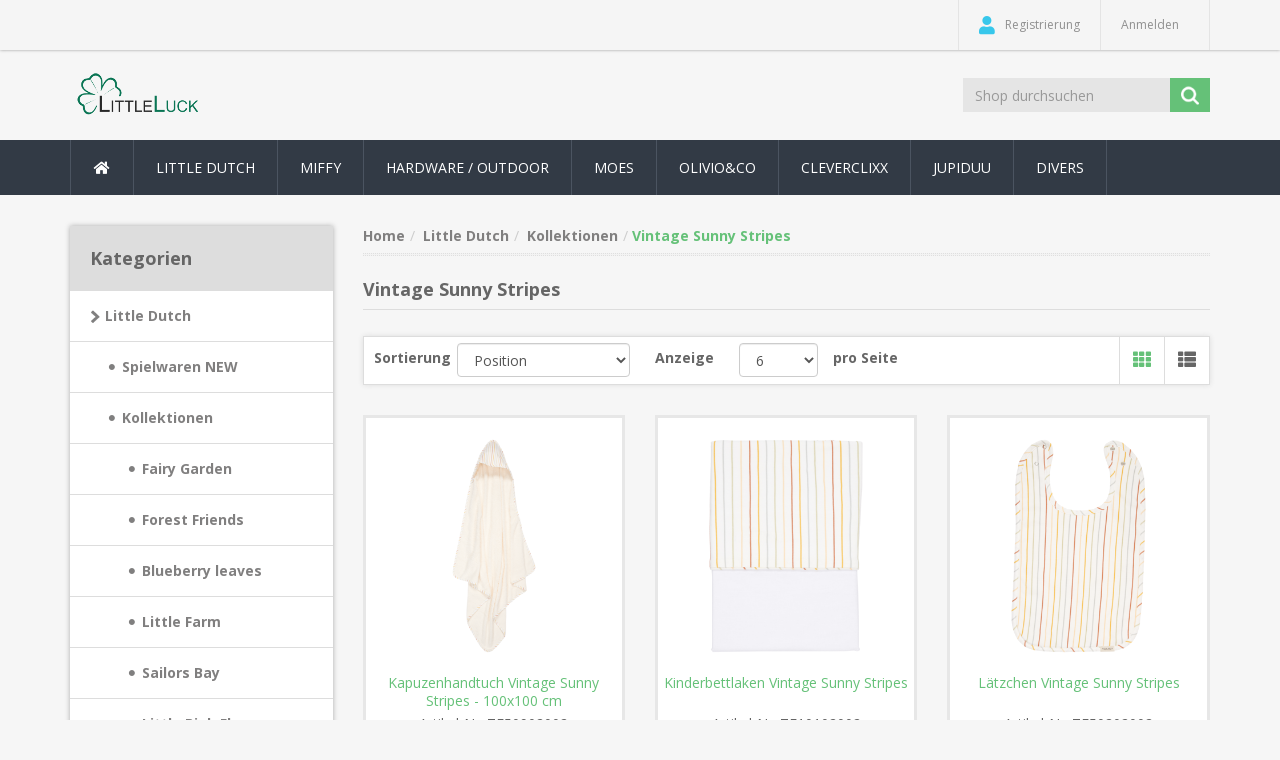

--- FILE ---
content_type: text/html; charset=utf-8
request_url: https://littleluck.ch/vintage-sunny-stripes
body_size: 32458
content:
<!DOCTYPE html><html lang=de class=html-category-page><head><title>littleluck. Vintage Sunny Stripes</title><meta charset=UTF-8><meta name=description content=""><meta name=keywords content=""><meta http-equiv=X-UA-Compatible content="IE=edge"><meta name=generator content=nopCommerce><meta name=viewport content="width=device-width, initial-scale=1"><link href="https://fonts.googleapis.com/css?family=Open+Sans:400,700" rel=stylesheet><link href=/Themes/NobleTheme/Content/css/jquery-ui-1.10.3.custom.min.css rel=stylesheet><link href=/Themes/NobleTheme/Content/css/owl.carousel.min.css rel=stylesheet><link href=/Themes/NobleTheme/Content/css/bootstrap.min.css rel=stylesheet><link href=https://use.fontawesome.com/releases/v5.4.2/css/all.css rel=stylesheet><link href=/Themes/NobleTheme/Content/css/noble-style.css rel=stylesheet><link href=/Themes/NobleTheme/Content/css/noble-responsive.css rel=stylesheet><link href=/Plugins/Widgets.NivoSlider/Content/nivoslider/nivo-slider.css rel=stylesheet><link href=/Plugins/Widgets.NivoSlider/Content/nivoslider/themes/custom/custom.css rel=stylesheet><link rel=apple-touch-icon sizes=180x180 href=/icons/icons_0/apple-touch-icon.png><link rel=icon type=image/png sizes=32x32 href=/icons/icons_0/favicon-32x32.png><link rel=icon type=image/png sizes=192x192 href=/icons/icons_0/android-chrome-192x192.png><link rel=icon type=image/png sizes=16x16 href=/icons/icons_0/favicon-16x16.png><link rel=manifest href=/icons/icons_0/site.webmanifest><link rel=mask-icon href=/icons/icons_0/safari-pinned-tab.svg color=#5bbad5><link rel="shortcut icon" href=/icons/icons_0/favicon.ico><meta name=msapplication-TileColor content=#2d89ef><meta name=msapplication-TileImage content=/icons/icons_0/mstile-144x144.png><meta name=msapplication-config content=/icons/icons_0/browserconfig.xml><meta name=theme-color content=#ffffff><!--[if lt IE 9]><script src=https://oss.maxcdn.com/libs/respond.js/1.3.0/respond.min.js></script><![endif]--><body><!--[if lt IE 7]><p class=chromeframe>You are using an <strong>outdated</strong> browser. Please <a href="http://browsehappy.com/">upgrade your browser</a> or <a href="http://www.google.com/chromeframe/?redirect=true">activate Google Chrome Frame</a> to improve your experience.</p><![endif]--><div class=ajax-loading-block-window style=display:none></div><div id=dialog-notifications-success title=Benachrichtigung style=display:none></div><div id=dialog-notifications-error title=Fehler style=display:none></div><div id=dialog-notifications-warning title=Warnung style=display:none></div><div id=bar-notification class=bar-notification-container data-close=Schließen></div><div class=master-wrapper-page><!--[if lte IE 8]><div style=clear:both;height:59px;text-align:center;position:relative><a href=http://www.microsoft.com/windows/internet-explorer/default.aspx target=_blank> <img src=/Themes/NobleTheme/Content/images/ie_warning.jpg height=42 width=820 alt="You are using an outdated browser. For a faster, safer browsing experience, upgrade for free today."> </a></div><![endif]--><div class=admin-header-link><ul></ul></div><div class=header><div class=header-upper><div class=container><div class=row><div class=col-md-3><div class=header-selectors-wrapper></div></div><div class="col-md-9 header-upper-right pull-right"><div class=header-links-wrapper><div class="header-links header-top-right"><ul><li class=register><a href="/register?returnUrl=%2Fvintage-sunny-stripes" class=ico-register><i class="fa fa-user"></i> <span>Registrierung</span></a><li class=login><a href="/login?returnUrl=%2Fvintage-sunny-stripes" class=ico-login><i class="fa fa-gear"></i> <span>Anmelden</span></a></ul></div></div></div></div></div></div><div class=header-lower><div class=container><div class=row><div class="col-xs-12 col-sm-3 col-md-3"><div class=header-logo><a href="/"> <img alt=LittleLuck src=https://littleluck.ch/images/thumbs/0001834_logo1.png> </a></div></div><div class="col-xs-12 col-sm-5 col-md-4 col-lg-3 pull-right"><div class=search-box><form method=get class="navbar-form navbar-left" id=small-search-box-form action=/search><div class=form-group><input type=text class="search-nav form-control" id=small-searchterms autocomplete=off placeholder="Shop durchsuchen" name=q aria-label="Shop durchsuchen"> <input type=submit class="btn search-box-button"></div></form></div></div></div></div></div></div><div class=header-menu><div class=container><div class=row><div class=col-md-12><div class=main-menu><nav class="navbar navbar-inverse category-menu"><div class=navbar-header><button aria-expanded=false data-target=#mobile-menu data-toggle=collapse class="navbar-toggle collapsed" type=button> <span class=sr-only>Toggle navigation</span> <span class=icon-bar></span> <span class=icon-bar></span> <span class=icon-bar></span> </button></div><div id=mobile-menu class="collapse navbar-collapse"><ul class="nav navbar-nav"><li class=home-wrapper><a href="/"><i class="fa fa-home fa-fw"></i></a><li class=dropdown><span class="fa fa-angle-down visible-xs"></span> <a class=dropdown-toggle href=/little-dutch role=button aria-expanded=false> Little Dutch </a><ul class="dropdown-menu sub-menusublist first-level" role=menu><li class=dropdown><span class="fa fa-angle-down visible-xs"></span> <a class=dropdown-toggle href=/spielwaren role=button aria-expanded=false> Spielwaren NEW </a><ul class="dropdown-menu sub-menusublist first-level" role=menu><li><a href=/basteln-malen> NEW ! Basteln / Malen </a><li><a href=/badespielzeug> Baby / Badespielsachen </a><li><a href=/rollenspielzeug> NEW Rollenspielzeug </a><li><a href=/acessoires> Schmuck &amp; Aufbewahrung </a><li class=dropdown><span class="fa fa-angle-down visible-xs"></span> <a class=dropdown-toggle href=/spielwaren-holz-spielsachen role=button aria-expanded=false> NEW Holz Spielsachen </a><ul class="dropdown-menu sub-menusublist first-level" role=menu><li><a href=/fairy-garden-2> Fairy Garden </a><li><a href=/forest-friends-2> Forest Friends </a><li><a href=/little-farm-3> Little Farm </a></ul><li><a href=/puppen-2> NEW Puppen &amp; Zubeh&#xF6;r </a><li class=dropdown><span class="fa fa-angle-down visible-xs"></span> <a class=dropdown-toggle href=/spielwaren-soft-spielsachen role=button aria-expanded=false> NEW Soft Spielsachen </a><ul class="dropdown-menu sub-menusublist first-level" role=menu><li><a href=/newborn-spielwaren-2025> Newborn NEW </a><li><a href=/forest-friends> Forest Friends </a><li><a href=/fairy-garden> Fairy Garden </a><li><a href=/little-farm-2> Little Farm </a><li><a href=/flowersbutterflies-3> Flowers&amp;Butterflies </a><li><a href=/sailors-bay-3> Sailors Bay </a><li><a href=/little-goose-3> Little Goose </a></ul><li><a href=/spielwaren-spielen-lernen> NEW Spielen und Lernen </a></ul><li class=dropdown><span class="fa fa-angle-down visible-xs"></span> <a class=dropdown-toggle href=/kollektionen role=button aria-expanded=false> Kollektionen </a><ul class="dropdown-menu sub-menusublist first-level" role=menu><li><a href=/new-fairy-garden> Fairy Garden </a><li><a href=/new-forest-friends> Forest Friends </a><li><a href=/new-blueberry-leaves> Blueberry leaves </a><li><a href=/little-farm> Little Farm </a><li class=dropdown><span class="fa fa-angle-down visible-xs"></span> <a class=dropdown-toggle href=/sailors-bay-4 role=button aria-expanded=false> Sailors Bay </a><ul class="dropdown-menu sub-menusublist first-level" role=menu><li><a href=/sailors-bay-blue> Sailors Bay Blue </a><li><a href=/sailors-bay-white> Sailors Bay White </a></ul><li><a href=/little-pink-flower> Little Pink Flower </a><li><a href=/vintage-little-flowers> Vintage Little Flowers </a><li><a href=/vintage-sunny-stripes> Vintage Sunny Stripes </a><li><a href=/little-goose-4> Little Goose </a></ul><li><a href=/spielwaren-balance-bike> Fahrzeuge &amp; Zubeh&#xF6;r </a><li class=dropdown><span class="fa fa-angle-down visible-xs"></span> <a class=dropdown-toggle href=/textilien-4 role=button aria-expanded=false> Textilien NEW </a><ul class="dropdown-menu sub-menusublist first-level" role=menu><li><a href=/newborn-naturals-textilien-2025> Newborn Naturals 2025 </a><li class=dropdown><span class="fa fa-angle-down visible-xs"></span> <a class=dropdown-toggle href=/pure-new- role=button aria-expanded=false> Pure </a><ul class="dropdown-menu sub-menusublist first-level" role=menu><li><a href=/new-pure> NEW - Pure 2025 </a><li><a href=/pure> Pure </a></ul><li><a href=/new-fairy-garden-2> Fairy Garden </a><li><a href=/new-forest-friends-2> Forest Friends </a><li><a href=/new-blueberry-leaves-2> Blueberry leaves </a><li><a href=/little-dutch-textilien-textilien-nach-motiven-little-farm> Little Farm NEW </a><li><a href=/baby-bunny-2> Baby Bunny </a><li><a href=/flowersbutterflies> Flowers&amp;Butterflies </a><li><a href=/sailors-bay> Sailors Bay </a><li><a href=/little-goose> Little Goose </a><li><a href=/vintage-2> Vintage </a></ul><li class=dropdown><span class="fa fa-angle-down visible-xs"></span> <a class=dropdown-toggle href=/einrichtung-3 role=button aria-expanded=false> Einrichtung NEW </a><ul class="dropdown-menu sub-menusublist first-level" role=menu><li><a href=/betthimmel> Betthimmel &#x2B; Kissen NEW </a><li><a href=/wanddekoration> Wanddekoration NEW </a><li><a href=/buchstaben> Girlanden NEW </a><li><a href=/einrichtung-lampen> Lampen / Nachtlichter </a><li><a href=/teppich-3> Teppich / M&#xF6;bel </a></ul><li><a href=/kinderb%C3%BCcher> Kinderb&#xFC;cher </a><li class=dropdown><span class="fa fa-angle-down visible-xs"></span> <a class=dropdown-toggle href=/textilien-bekleidung role=button aria-expanded=false> Bekleidung NEW </a><ul class="dropdown-menu sub-menusublist first-level" role=menu><li><a href=/newborn-naturals-baby-bunny> Newborn - Bunny (NOOS) </a><li><a href=/in-bearbeitung-new-nightwear> Nightwear (NOOS) </a><li><a href=/in-bearbeitung-new-little-farm-kollektion> NB Little Farm (NOOS) </a><li><a href=/fairy-garden-noos> NEW Newborn FG (NOOS) </a><li><a href=/forest-friends-noos> NEW Newborn FF(NOOS) </a><li><a href=/new-nb-naturals-noos-> NEW NB Naturals ( NOOS ) </a><li class=dropdown><span class="fa fa-angle-down visible-xs"></span> <a class=dropdown-toggle href=/saisonal-2 role=button aria-expanded=false> Saisonal </a><ul class="dropdown-menu sub-menusublist first-level" role=menu><li><a href=/newborn-winter-teddy-> Newborn Winter ( Teddy ) </a></ul></ul><li class=dropdown><span class="fa fa-angle-down visible-xs"></span> <a class=dropdown-toggle href=/unterwegs role=button aria-expanded=false> Unterwegs </a><ul class="dropdown-menu sub-menusublist first-level" role=menu><li><a href=/rucks%C3%A4cketaschenkoffer> Rucks&#xE4;cke/Taschen/Koffer </a></ul><li class=dropdown><span class="fa fa-angle-down visible-xs"></span> <a class=dropdown-toggle href=/mepal-geschirr-2 role=button aria-expanded=false> MEPAL </a><ul class="dropdown-menu sub-menusublist first-level" role=menu><li><a href=/mepal-fairy-garden> Mepal Fairy Garden </a><li><a href=/mepal-forest-friends> Mepal Forest Friends </a><li><a href=/mepal-little-goose-new> Mepal Little Goose </a><li><a href=/mepal-farm> Mepal Farm </a><li><a href=/mepal-sailors-bay> Mepal Sailors Bay </a><li><a href=/mepal-flowers-butterflies> Mepal Flowers &amp; Butterflies </a></ul><li><a href=/geschenk-sets> Geschenk Set&#x27;s / LD </a><li class=dropdown><span class="fa fa-angle-down visible-xs"></span> <a class=dropdown-toggle href=/sommer-2 role=button aria-expanded=false> Sommer </a><ul class="dropdown-menu sub-menusublist first-level" role=menu><li><a href=/spielen-sand-wasser> Sommer 2026 </a><li><a href=/sonnenbrillen> Sonnenbrillen &amp; Kopfbedeckung </a><li><a href=/strandt%C3%BCcher-ponchos> Strandt&#xFC;cher / Ponchos / Bags </a><li class=dropdown><span class="fa fa-angle-down visible-xs"></span> <a class=dropdown-toggle href=/bademode-3 role=button aria-expanded=false> Bademode </a><ul class="dropdown-menu sub-menusublist first-level" role=menu><li><a href=/girls> Girls </a><li><a href=/boys> Boys </a></ul></ul><li><a href=/draussen-new> Gartenartikel </a></ul><li class=dropdown><span class="fa fa-angle-down visible-xs"></span> <a class=dropdown-toggle href=/miffy role=button aria-expanded=false> Miffy </a><ul class="dropdown-menu sub-menusublist first-level" role=menu><li><a href=/miffy-by-little-dutch> Miffy by Little Dutch </a></ul><li class=dropdown><span class="fa fa-angle-down visible-xs"></span> <a class=dropdown-toggle href=/outdoor role=button aria-expanded=false> Hardware / Outdoor </a><ul class="dropdown-menu sub-menusublist first-level" role=menu><li><a href=/hardware> Hardware </a></ul><li><a href=/moes> MOES </a><li class=dropdown><span class="fa fa-angle-down visible-xs"></span> <a class=dropdown-toggle href=/olivioco role=button aria-expanded=false> Olivio&amp;Co </a><ul class="dropdown-menu sub-menusublist first-level" role=menu><li><a href=/toddler-sonnenbrillen> Toddler Sonnenbrillen </a><li><a href=/sportbrillen> Sportbrillen </a><li><a href=/teen-erwachsenen-sonnenbrillen> Teen &amp; Erwachsene </a><li><a href=/junior> Junior </a><li><a href=/kids-sonnenbrillen> Kids Sonnenbrillen </a><li><a href=/screen-glasses> Screen Glasses </a></ul><li><a href=/cleverclixx> Cleverclixx </a><li><a href=/jupiduu-rutschen> Jupiduu </a><li class=dropdown><span class="fa fa-angle-down visible-xs"></span> <a class=dropdown-toggle href=/divers-2 role=button aria-expanded=false> Divers </a><ul class="dropdown-menu sub-menusublist first-level" role=menu><li><a href=/koa-koa> Koa Koa </a><li><a href=/trunki> Trunki </a><li><a href=/bioblo-spielsteine> Bioblo </a></ul></ul></div></nav></div></div></div></div></div><div class=master-wrapper-content><div class=container><div class="slider-wrapper theme-custom"><div id=nivo-slider class=nivoSlider><a href="https://littleluck.ch/" aria-label=littleluck> <img src=https://www.littleluck.ch/images/thumbs/0013286_CM_Photogrid_1757668429548.jpeg data-thumb=https://www.littleluck.ch/images/thumbs/0013286_CM_Photogrid_1757668429548.jpeg data-transition="" alt=littleluck> </a> <a href="https://littleluck.ch/" aria-label=littleluck> <img src=https://rotweiss.at/images/thumbs/0013287_thumbnail_CM_Photogrid_1726663664872.jpeg data-thumb=https://rotweiss.at/images/thumbs/0013287_thumbnail_CM_Photogrid_1726663664872.jpeg data-transition=slideInLeft alt=littleluck> </a> <a href="https://littleluck.ch/" aria-label=littleluck> <img src=https://www.rotweiss.at/images/thumbs/0009614_CM_Photogrid_1707919448083.jpeg data-thumb=https://www.rotweiss.at/images/thumbs/0009614_CM_Photogrid_1707919448083.jpeg data-transition="" alt=littleluck> </a></div></div></div><div class=container><div class=row><div class=col-md-12></div></div><div class=ajax-loading-block-window style=display:none><div class=loading-image></div></div></div><div class=master-column-wrapper><div class=container><div class=row><div class="sidebar col-md-3"><div class="block block-category-navigation well box-shadow-wrapper"><div class="title main-title"><strong>Kategorien</strong></div><div class=listbox><ul class="nav nav-list"><li class=active><a href=/little-dutch>Little Dutch </a><ul class=sublist><li class=inactive><a href=/spielwaren>Spielwaren NEW </a><li class=active><a href=/kollektionen>Kollektionen </a><ul class=sublist><li class=inactive><a href=/new-fairy-garden>Fairy Garden </a><li class=inactive><a href=/new-forest-friends>Forest Friends </a><li class=inactive><a href=/new-blueberry-leaves>Blueberry leaves </a><li class=inactive><a href=/little-farm>Little Farm </a><li class=inactive><a href=/sailors-bay-4>Sailors Bay </a><li class=inactive><a href=/little-pink-flower>Little Pink Flower </a><li class=inactive><a href=/vintage-little-flowers>Vintage Little Flowers </a><li class="active last"><a href=/vintage-sunny-stripes>Vintage Sunny Stripes </a><li class=inactive><a href=/little-goose-4>Little Goose </a></ul><li class=inactive><a href=/spielwaren-balance-bike>Fahrzeuge &amp; Zubeh&#xF6;r </a><li class=inactive><a href=/textilien-4>Textilien NEW </a><li class=inactive><a href=/einrichtung-3>Einrichtung NEW </a><li class=inactive><a href=/kinderb%C3%BCcher>Kinderb&#xFC;cher </a><li class=inactive><a href=/textilien-bekleidung>Bekleidung NEW </a><li class=inactive><a href=/unterwegs>Unterwegs </a><li class=inactive><a href=/mepal-geschirr-2>MEPAL </a><li class=inactive><a href=/geschenk-sets>Geschenk Set&#x27;s / LD </a><li class=inactive><a href=/sommer-2>Sommer </a><li class=inactive><a href=/draussen-new>Gartenartikel </a></ul><li class=inactive><a href=/miffy>Miffy </a><li class=inactive><a href=/outdoor>Hardware / Outdoor </a><li class=inactive><a href=/moes>MOES </a><li class=inactive><a href=/olivioco>Olivio&amp;Co </a><li class=inactive><a href=/cleverclixx>Cleverclixx </a><li class=inactive><a href=/jupiduu-rutschen>Jupiduu </a><li class=inactive><a href=/divers-2>Divers </a></ul></div></div></div><div class="main-content col-md-9"><div class=breadcrumb-wrapper><ul class=breadcrumb itemscope itemtype=http://schema.org/BreadcrumbList><li><a href="/" title=Home>Home</a><li itemprop=itemListElement itemscope itemtype=http://schema.org/ListItem><a href=/little-dutch title="Little Dutch" itemprop=item> <span itemprop=name>Little Dutch</span> </a><meta itemprop=position content=1><li itemprop=itemListElement itemscope itemtype=http://schema.org/ListItem><a href=/kollektionen title=Kollektionen itemprop=item> <span itemprop=name>Kollektionen</span> </a><meta itemprop=position content=2><li itemprop=itemListElement itemscope itemtype=http://schema.org/ListItem><strong class="current-item active" itemprop=name>Vintage Sunny Stripes</strong> <span itemprop=item itemscope itemtype=http://schema.org/Thing id=/vintage-sunny-stripes> </span><meta itemprop=position content=3></ul></div><div class="page category-page"><div class="page-title panel-heading"><h1>Vintage Sunny Stripes</h1></div><div class=page-body><div class="product-selectors clearfix"><div class="product-sorting col-xs-12 col-sm-4 col-md-4 pull-text-center product-sorting-view"><div class=row><div class="col-sm-4 col-md-4 remove_right_padding product-span"><label>Sortierung</label></div><div class="col-sm-8 col-md-8 remove_left_padding"><select aria-label="Produktsortierung wählen" class="form-control dropdown-filter" id=products-orderby name=products-orderby onchange=setLocation(this.value)><option selected value="https://littleluck.ch/vintage-sunny-stripes?orderby=0">Position<option value="https://littleluck.ch/vintage-sunny-stripes?orderby=5">Name: A bis Z<option value="https://littleluck.ch/vintage-sunny-stripes?orderby=6">Name: Z bis A<option value="https://littleluck.ch/vintage-sunny-stripes?orderby=10">Preis: niedrig nach hoch<option value="https://littleluck.ch/vintage-sunny-stripes?orderby=11">Preis: hoch nach niedrig<option value="https://littleluck.ch/vintage-sunny-stripes?orderby=15">Erstellt am</select></div></div></div><div class="product-page-size col-xs-12 col-sm-4 col-md-4 pull-text-center product-page-view"><div class=row><div class="col-sm-4 col-md-4 product-span"><label>Anzeige</label></div><div class="col-sm-4 col-md-4 remove_left_padding remove_right_padding"><select aria-label="Anzahl der Produkte pro Seite wählen" class="form-control dropdown-filter" id=products-pagesize name=products-pagesize onchange=setLocation(this.value)><option value="https://littleluck.ch/vintage-sunny-stripes?pagesize=3">3<option selected value="https://littleluck.ch/vintage-sunny-stripes?pagesize=6">6<option value="https://littleluck.ch/vintage-sunny-stripes?pagesize=9">9</select></div><div class="col-sm-4 col-md-4 perpage"><label>pro Seite</label></div></div></div><div class="product-viewmode col-xs-12 col-sm-4 col-md-4 pull-text-center"><div class=row><div class="col-xs-12 col-sm-12 col-md-12 remove_left_padding remove_right_padding grid-list-icon pull-right"><div class=list-grid-view><a class="viewmode-icon grid selected" href="https://littleluck.ch/vintage-sunny-stripes?viewmode=grid" title=Tabelle><i class="fa fa-th"></i></a> <a class="viewmode-icon list" href="https://littleluck.ch/vintage-sunny-stripes?viewmode=list" title=Listenansicht><i class="fa fa-th-list"></i></a></div></div></div></div></div><div class=product-filters-wrapper></div><div class="product-grid clearfix"><div class=row><div class="item-box product-grid col-xs-12 col-sm-4 col-md-4 product-align"><div class=thumbnail><div class="product-item clearfix" data-productid=3404><div class=picture><a href=/kapuzenhandtuch-vintage-sunny-stripes-100x100-cm-te50902002 title="Zeige Details für Kapuzenhandtuch Vintage Sunny Stripes - 100x100 cm"> <img class=lazyOwl alt="Bild von Kapuzenhandtuch Vintage Sunny Stripes - 100x100 cm" data-src=https://littleluck.ch/images/thumbs/0006055_kapuzenhandtuch-vintage-sunny-stripes-100x100-cm_415.png src=https://littleluck.ch/images/thumbs/0006055_kapuzenhandtuch-vintage-sunny-stripes-100x100-cm_415.png title="Zeige Details für Kapuzenhandtuch Vintage Sunny Stripes - 100x100 cm"> </a></div><div class=caption><div class=details><h3 class=product-title><a href=/kapuzenhandtuch-vintage-sunny-stripes-100x100-cm-te50902002>Kapuzenhandtuch Vintage Sunny Stripes - 100x100 cm</a></h3><div class=sku><span>Artikel-Nr.</span>&nbsp;<span>TE50902002</span></div><div class=product-border-bottom></div><div class=description></div><div class=add-info><div class=buttons><div class=prices><span class="price actual-price"></span></div></div></div></div></div></div></div></div><div class="item-box product-grid col-xs-12 col-sm-4 col-md-4 product-align"><div class=thumbnail><div class="product-item clearfix" data-productid=3501><div class=picture><a href=/kinderbettlaken-vintage-sunny-stripes-te10102002 title="Zeige Details für Kinderbettlaken Vintage Sunny Stripes"> <img class=lazyOwl alt="Bild von Kinderbettlaken Vintage Sunny Stripes" data-src=https://littleluck.ch/images/thumbs/0005960_kinderbettlaken-vintage-sunny-stripes_415.png src=https://littleluck.ch/images/thumbs/0005960_kinderbettlaken-vintage-sunny-stripes_415.png title="Zeige Details für Kinderbettlaken Vintage Sunny Stripes"> </a></div><div class=caption><div class=details><h3 class=product-title><a href=/kinderbettlaken-vintage-sunny-stripes-te10102002>Kinderbettlaken Vintage Sunny Stripes</a></h3><div class=sku><span>Artikel-Nr.</span>&nbsp;<span>TE10102002</span></div><div class=product-border-bottom></div><div class=description></div><div class=add-info><div class=buttons><div class=prices><span class="price actual-price"></span></div></div></div></div></div></div></div></div><div class="item-box product-grid col-xs-12 col-sm-4 col-md-4 product-align"><div class=thumbnail><div class="product-item clearfix" data-productid=3891><div class=picture><a href=/latzchen-vintage-sunny-stripes-te50202002 title="Zeige Details für Lätzchen Vintage Sunny Stripes"> <img class=lazyOwl alt="Bild von Lätzchen Vintage Sunny Stripes" data-src=https://littleluck.ch/images/thumbs/0006053_latzchen-vintage-sunny-stripes_415.png src=https://littleluck.ch/images/thumbs/0006053_latzchen-vintage-sunny-stripes_415.png title="Zeige Details für Lätzchen Vintage Sunny Stripes"> </a></div><div class=caption><div class=details><h3 class=product-title><a href=/latzchen-vintage-sunny-stripes-te50202002>L&#xE4;tzchen Vintage Sunny Stripes</a></h3><div class=sku><span>Artikel-Nr.</span>&nbsp;<span>TE50202002</span></div><div class=product-border-bottom></div><div class=description></div><div class=add-info><div class=buttons><div class=prices><span class="price actual-price"></span></div></div></div></div></div></div></div></div><div class="item-box product-grid col-xs-12 col-sm-4 col-md-4 product-align"><div class=thumbnail><div class="product-item clearfix" data-productid=3894><div class=picture><a href=/mundtucher-vintage-sunny-stripespure-soft-blue-te50702002 title="Zeige Details für Mundtücher Vintage Sunny Stripes/Pure Soft Blue"> <img class=lazyOwl alt="Bild von Mundtücher Vintage Sunny Stripes/Pure Soft Blue" data-src=https://littleluck.ch/images/thumbs/0006054_mundtucher-vintage-sunny-stripespure-soft-blue_415.png src=https://littleluck.ch/images/thumbs/0006054_mundtucher-vintage-sunny-stripespure-soft-blue_415.png title="Zeige Details für Mundtücher Vintage Sunny Stripes/Pure Soft Blue"> </a></div><div class=caption><div class=details><h3 class=product-title><a href=/mundtucher-vintage-sunny-stripespure-soft-blue-te50702002>Mundt&#xFC;cher Vintage Sunny Stripes/Pure Soft Blue</a></h3><div class=sku><span>Artikel-Nr.</span>&nbsp;<span>TE50702002</span></div><div class=product-border-bottom></div><div class=description></div><div class=add-info><div class=buttons><div class=prices><span class="price actual-price"></span></div></div></div></div></div></div></div></div><div class="item-box product-grid col-xs-12 col-sm-4 col-md-4 product-align"><div class=thumbnail><div class="product-item clearfix" data-productid=3410><div class=picture><a href=/musselintuch-swaddle-120-x-120-vintage-sunny-stripes-te50402002 title="Zeige Details für Musselintuch Swaddle 120 x 120 Vintage Sunny Stripes"> <img class=lazyOwl alt="Bild von Musselintuch Swaddle 120 x 120 Vintage Sunny Stripes" data-src=https://littleluck.ch/images/thumbs/0006046_musselintuch-swaddle-120-x-120-vintage-sunny-stripes_415.png src=https://littleluck.ch/images/thumbs/0006046_musselintuch-swaddle-120-x-120-vintage-sunny-stripes_415.png title="Zeige Details für Musselintuch Swaddle 120 x 120 Vintage Sunny Stripes"> </a></div><div class=caption><div class=details><h3 class=product-title><a href=/musselintuch-swaddle-120-x-120-vintage-sunny-stripes-te50402002>Musselintuch Swaddle 120 x 120 Vintage Sunny Stripes</a></h3><div class=sku><span>Artikel-Nr.</span>&nbsp;<span>TE50402002</span></div><div class=product-border-bottom></div><div class=description></div><div class=add-info><div class=buttons><div class=prices><span class="price actual-price"></span></div></div></div></div></div></div></div></div><div class="item-box product-grid col-xs-12 col-sm-4 col-md-4 product-align"><div class=thumbnail><div class="product-item clearfix" data-productid=3483><div class=picture><a href=/pendelleuchte-vintage-sunny-stripes-la10102002 title="Zeige Details für Pendelleuchte Vintage Sunny Stripes"> <img class=lazyOwl alt="Bild von Pendelleuchte Vintage Sunny Stripes" data-src=https://littleluck.ch/images/thumbs/0007141_pendelleuchte-vintage-sunny-stripes_415.jpeg src=https://littleluck.ch/images/thumbs/0007141_pendelleuchte-vintage-sunny-stripes_415.jpeg title="Zeige Details für Pendelleuchte Vintage Sunny Stripes"> </a></div><div class=caption><div class=details><h3 class=product-title><a href=/pendelleuchte-vintage-sunny-stripes-la10102002>Pendelleuchte Vintage Sunny Stripes</a></h3><div class=sku><span>Artikel-Nr.</span>&nbsp;<span>LA10102002</span></div><div class=product-border-bottom></div><div class=description></div><div class=add-info><div class=buttons><div class=prices><span class="price actual-price"></span></div></div></div></div></div></div></div></div></div></div><div class="pager clearfix"><ul><li class=current-page><span>1</span><li class=individual-page><a href="https://littleluck.ch/vintage-sunny-stripes?pagenumber=2">2</a><li class=individual-page><a href="https://littleluck.ch/vintage-sunny-stripes?pagenumber=3">3</a><li class=individual-page><a href="https://littleluck.ch/vintage-sunny-stripes?pagenumber=4">4</a><li class=next-page><a href="https://littleluck.ch/vintage-sunny-stripes?pagenumber=2">Weiter</a></ul></div></div></div></div></div></div></div></div><div class=footer><div class=footer-upper><div class=container><div class=row><div class="column information col-sm-3 col-md-3"><div class="title information-title"><strong>Information</strong></div><ul class="nav nav-list"><li><a href=/contactus>Kontakt</a><li><a href=/impressum>Impressum</a><li><a href=/agb>Allgemeine Gesch&#xE4;ftsbedingungen</a><li><a href=/ueber-uns>&#xFC;ber uns</a><li><a href=/datenschutzerkl%C3%A4rung>Datenschutzerkl&#xE4;rung</a></ul></div><div class="column customer-service col-sm-3 col-md-3"><div class="title service-title"><strong>Hilfe & Service</strong></div><ul class="nav nav-list"><li><a href=/recentlyviewedproducts>Kürzlich angesehen</a><li><a href=/compareproducts>Vergleichsliste</a><li><a href=/newproducts>Neuheiten</a></ul></div><div class="column my-account col-sm-3 col-md-3"><div class="title myaccount-title"><strong>Mein Konto</strong></div><ul class="nav nav-list"><li><a href=/customer/info>Mein Konto</a></ul></div><div class="column follow-us col-sm-3 col-md-3"><div class=social><div class="title newsletter-title"><strong>Folgen Sie uns</strong></div></div></div></div></div></div><div class=footer-lower><div class=container><div class=row><div class="col-xs-12 col-sm-4 col-md-4"><div class=footer-information></div><div class=poweredby>Powered by <a target=_blank href="http://www.nopcommerce.com/">nopCommerce</a></div></div><div class="col-xs-12 col-sm-4 col-md-4 footer-store-theme"><div class=footer-disclaimer>Copyright &copy; 2026 LittleLuck. Alle Rechte vorbehalten.</div></div><div class="col-xs-12 col-sm-4 col-md-4"><div class="designedby pull-right"><div class=footer-theme-credit><a href="http://themes.nopaccelerate.com/themes/nopaccelerate-noble-theme/" target=_blank title="Responsive Noble Theme for nopCommerce">nopAccelerate Noble Theme</a></div><div class=footer-designedby>Theme by <a target=_blank href="http://www.nopaccelerate.com/">nopAccelerate</a></div></div></div></div></div></div></div><script src=/Themes/NobleTheme/Content/js/head.min.js></script><script src=/lib/jquery/jquery-3.3.1.min.js></script><script src=/Themes/NobleTheme/Content/js/bootstrap.min.js></script><script src=/lib/jquery-validate/jquery.validate-v1.17.0/jquery.validate.min.js></script><script src=/lib/jquery-validate/jquery.validate.unobtrusive-v3.2.10/jquery.validate.unobtrusive.min.js></script><script src=/lib/jquery-ui/jquery-ui-1.12.1.custom/jquery-ui.min.js></script><script src=/lib/jquery-migrate/jquery-migrate-3.0.1.min.js></script><script src=/js/public.common.js></script><script src=/js/public.ajaxcart.js></script><script src=/js/public.countryselect.js></script><script src=/Themes/NobleTheme/Content/js/owl.carousel.min.js></script><script src=/Themes/NobleTheme/Content/js/noble.js></script><script src=/Plugins/Widgets.NivoSlider/Scripts/jquery.nivo.slider.js></script><script>$("#small-search-box-form").on("submit",function(n){$("#small-searchterms").val()==""&&(alert("Suchbegriffe eingeben"),$("#small-searchterms").focus(),n.preventDefault())})</script><script>$(document).ready(function(){var n,t;$("#small-searchterms").autocomplete({delay:500,minLength:3,source:"/catalog/searchtermautocomplete",appendTo:".search-box",select:function(n,t){return $("#small-searchterms").val(t.item.label),setLocation(t.item.producturl),!1},open:function(){n&&(t=document.getElementById("small-searchterms").value,$(".ui-autocomplete").append('<li class="ui-menu-item" role="presentation"><a href="/search?q='+t+'">Alle Ergebnisse anzeigen....<\/a><\/li>'))}}).data("ui-autocomplete")._renderItem=function(t,i){var r=i.label;return n=i.showlinktoresultsearch,r=htmlEncode(r),$("<li><\/li>").data("item.autocomplete",i).append("<a><span>"+r+"<\/span><\/a>").appendTo(t)}})</script><script>AjaxCart.init(!1,".header-links .cart-qty",".header-links .wishlist-qty","#flyout-cart")</script><script>$(document).ready(function(){$("#mobile-menu .dropdown .fa-angle-down").on("click",function(){var n=$(this);n.siblings("ul.dropdown-menu").slideToggle("slow",function(){n.siblings("ul.dropdown-menu").css("display")=="block"?n.addClass("rotate"):n.siblings("ul.dropdown-menu").css("display")=="none"&&n.removeClass("rotate")})})})</script><script>$(window).on("load",function(){$("#nivo-slider").nivoSlider()})</script><script>function newsletter_subscribe(n){var t=$("#subscribe-loading-progress"),i;t.show();i={subscribe:n,email:$("#newsletter-email").val()};$.ajax({cache:!1,type:"POST",url:"/subscribenewsletter",data:i,success:function(n){$("#newsletter-result-block").html(n.Result);n.Success?($("#newsletter-subscribe-block").hide(),$("#newsletter-result-block").show()):$("#newsletter-result-block").fadeIn("slow").delay(2e3).fadeOut("slow")},error:function(){alert("Failed to subscribe.")},complete:function(){t.hide()}})}$(document).ready(function(){$("#newsletter-subscribe-button").on("click",function(){newsletter_subscribe("true")});$("#newsletter-email").on("keydown",function(n){if(n.keyCode==13)return $("#newsletter-subscribe-button").trigger("click"),!1})})</script>